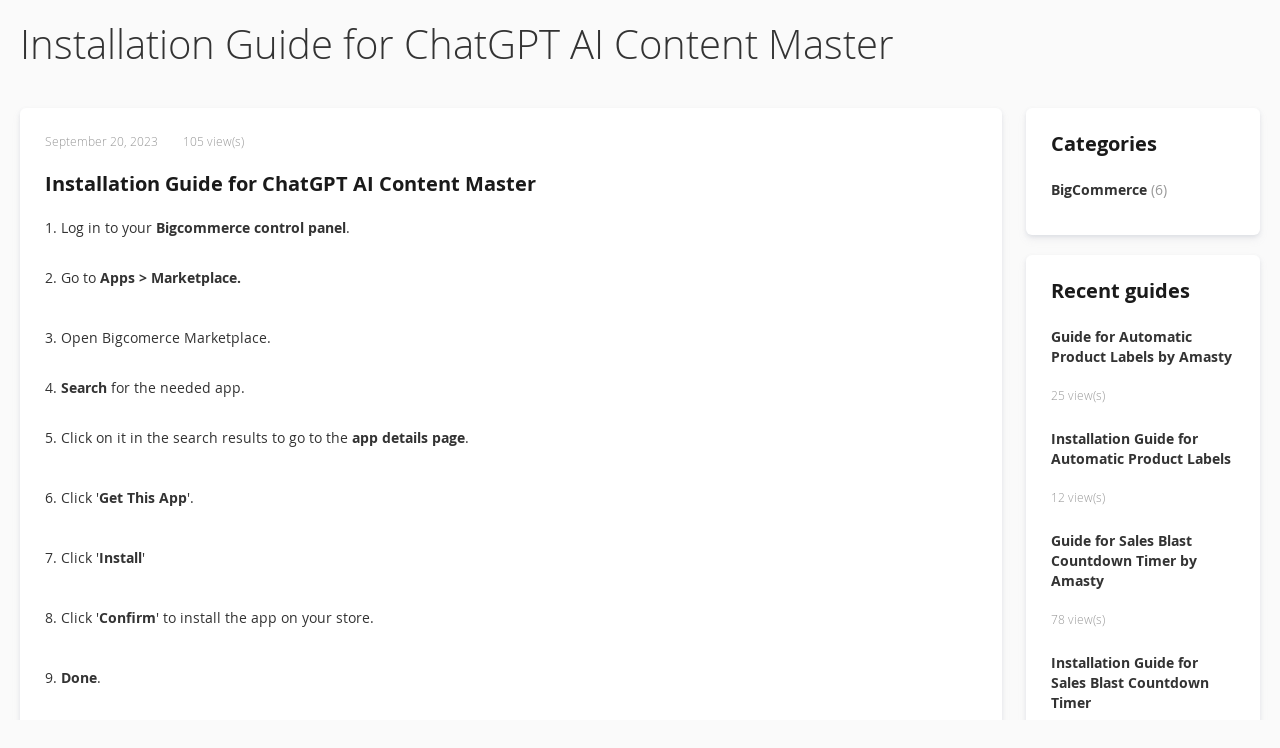

--- FILE ---
content_type: text/html; charset=UTF-8
request_url: https://guide.amasty.com/bc/guide/installation-guide-for-bigcommerce-apps.html
body_size: 4998
content:
<!doctype html>
<html lang="en">
    <head >
        <script>
    var LOCALE = 'en\u002DUS';
    var BASE_URL = 'https\u003A\u002F\u002Fguide.amasty.com\u002Fbc\u002F';
    var require = {
        'baseUrl': 'https\u003A\u002F\u002Fguide.amasty.com\u002Fstatic\u002Fversion1736867728\u002Ffrontend\u002FAmasty\u002FGuidesTheme\u002Fen_US'
    };</script>        <meta charset="utf-8"/>
<meta name="title" content="Installation Guide for ChatGPT AI Content Master"/>
<meta name="description" content="Check this Guide to explore how to correctly install Amasty extensions for BigCommerce."/>
<meta name="robots" content="index, follow"/>
<meta name="viewport" content="width=device-width, initial-scale=1"/>
<meta name="format-detection" content="telephone=no"/>
<title>Installation Guide for ChatGPT AI Content Master</title>
<link  rel="stylesheet" type="text/css"  media="all" href="https://guide.amasty.com/static/version1736867728/frontend/Amasty/GuidesTheme/en_US/mage/calendar.css" />
<link  rel="stylesheet" type="text/css"  media="all" href="https://guide.amasty.com/static/version1736867728/frontend/Amasty/GuidesTheme/en_US/css/styles-m.css" />
<link  rel="stylesheet" type="text/css"  media="all" href="https://guide.amasty.com/static/version1736867728/frontend/Amasty/GuidesTheme/en_US/Amasty_Base/vendor/slick/amslick.min.css" />
<link  rel="stylesheet" type="text/css"  media="screen and (min-width: 768px)" href="https://guide.amasty.com/static/version1736867728/frontend/Amasty/GuidesTheme/en_US/css/styles-l.css" />
<link  rel="stylesheet" type="text/css"  media="print" href="https://guide.amasty.com/static/version1736867728/frontend/Amasty/GuidesTheme/en_US/css/print.css" />
<script  type="text/javascript"  src="https://guide.amasty.com/static/version1736867728/frontend/Amasty/GuidesTheme/en_US/requirejs/require.js"></script>
<script  type="text/javascript"  src="https://guide.amasty.com/static/version1736867728/frontend/Amasty/GuidesTheme/en_US/mage/requirejs/mixins.js"></script>
<script  type="text/javascript"  src="https://guide.amasty.com/static/version1736867728/frontend/Amasty/GuidesTheme/en_US/requirejs-config.js"></script>
<link rel="preload" as="font" crossorigin="anonymous" href="https://guide.amasty.com/static/version1736867728/frontend/Amasty/GuidesTheme/en_US/fonts/opensans/light/opensans-300.woff2" />
<link rel="preload" as="font" crossorigin="anonymous" href="https://guide.amasty.com/static/version1736867728/frontend/Amasty/GuidesTheme/en_US/fonts/opensans/regular/opensans-400.woff2" />
<link rel="preload" as="font" crossorigin="anonymous" href="https://guide.amasty.com/static/version1736867728/frontend/Amasty/GuidesTheme/en_US/fonts/opensans/semibold/opensans-600.woff2" />
<link rel="preload" as="font" crossorigin="anonymous" href="https://guide.amasty.com/static/version1736867728/frontend/Amasty/GuidesTheme/en_US/fonts/opensans/bold/opensans-700.woff2" />
<link rel="preload" as="font" crossorigin="anonymous" href="https://guide.amasty.com/static/version1736867728/frontend/Amasty/GuidesTheme/en_US/fonts/Luma-Icons.woff2" />
<link  rel="canonical" href="https://guide.amasty.com/bc/guide/installation-guide-for-bigcommerce-apps.html" />
<link  rel="icon" type="image/x-icon" href="https://guide.amasty.com/media/favicon/default/amasty_logo.png" />
<link  rel="shortcut icon" type="image/x-icon" href="https://guide.amasty.com/media/favicon/default/amasty_logo.png" />
            <script type="text/x-magento-init">
        {
            "*": {
                "Magento_PageCache/js/form-key-provider": {
                    "isPaginationCacheEnabled":
                        0                }
            }
        }
    </script>


    </head>
    <body data-container="body"
          data-mage-init='{"loaderAjax": {}, "loader": { "icon": "https://guide.amasty.com/static/version1736867728/frontend/Amasty/GuidesTheme/en_US/images/loader-2.gif"}}'
        id="html-body" class="amblog-index-post page-layout-2columns-right">
        
<script type="text/x-magento-init">
    {
        "*": {
            "Magento_PageBuilder/js/widget-initializer": {
                "config": {"[data-content-type=\"slider\"][data-appearance=\"default\"]":{"Magento_PageBuilder\/js\/content-type\/slider\/appearance\/default\/widget":false},"[data-content-type=\"map\"]":{"Magento_PageBuilder\/js\/content-type\/map\/appearance\/default\/widget":false},"[data-content-type=\"row\"]":{"Magento_PageBuilder\/js\/content-type\/row\/appearance\/default\/widget":false},"[data-content-type=\"tabs\"]":{"Magento_PageBuilder\/js\/content-type\/tabs\/appearance\/default\/widget":false},"[data-content-type=\"slide\"]":{"Magento_PageBuilder\/js\/content-type\/slide\/appearance\/default\/widget":{"buttonSelector":".pagebuilder-slide-button","showOverlay":"hover","dataRole":"slide"}},"[data-content-type=\"banner\"]":{"Magento_PageBuilder\/js\/content-type\/banner\/appearance\/default\/widget":{"buttonSelector":".pagebuilder-banner-button","showOverlay":"hover","dataRole":"banner"}},"[data-content-type=\"buttons\"]":{"Magento_PageBuilder\/js\/content-type\/buttons\/appearance\/inline\/widget":false},"[data-content-type=\"products\"][data-appearance=\"carousel\"]":{"Magento_PageBuilder\/js\/content-type\/products\/appearance\/carousel\/widget":false}},
                "breakpoints": {"desktop":{"label":"Desktop","stage":true,"default":true,"class":"desktop-switcher","icon":"Magento_PageBuilder::css\/images\/switcher\/switcher-desktop.svg","conditions":{"min-width":"1024px"},"options":{"products":{"default":{"slidesToShow":"5"}}}},"tablet":{"conditions":{"max-width":"1024px","min-width":"768px"},"options":{"products":{"default":{"slidesToShow":"4"},"continuous":{"slidesToShow":"3"}}}},"mobile":{"label":"Mobile","stage":true,"class":"mobile-switcher","icon":"Magento_PageBuilder::css\/images\/switcher\/switcher-mobile.svg","media":"only screen and (max-width: 768px)","conditions":{"max-width":"768px","min-width":"640px"},"options":{"products":{"default":{"slidesToShow":"3"}}}},"mobile-small":{"conditions":{"max-width":"640px"},"options":{"products":{"default":{"slidesToShow":"2"},"continuous":{"slidesToShow":"1"}}}}}            }
        }
    }
</script>

<script type="text/x-magento-init">
    {
        "*": {
            "mage/cookies": {
                "expires": null,
                "path": "\u002F",
                "domain": ".guide.amasty.com",
                "secure": true,
                "lifetime": "3600"
            }
        }
    }
</script>
    <noscript>
        <div class="message global noscript">
            <div class="content">
                <p>
                    <strong>JavaScript seems to be disabled in your browser.</strong>
                    <span>
                        For the best experience on our site, be sure to turn on Javascript in your browser.                    </span>
                </p>
            </div>
        </div>
    </noscript>

<script>
    window.cookiesConfig = window.cookiesConfig || {};
    window.cookiesConfig.secure = true;
</script><script>    require.config({
        map: {
            '*': {
                wysiwygAdapter: 'mage/adminhtml/wysiwyg/tiny_mce/tinymce5Adapter'
            }
        }
    });</script><script>
    require.config({
        paths: {
            googleMaps: 'https\u003A\u002F\u002Fmaps.googleapis.com\u002Fmaps\u002Fapi\u002Fjs\u003Fv\u003D3\u0026key\u003D'
        },
        config: {
            'Magento_PageBuilder/js/utils/map': {
                style: ''
            },
            'Magento_PageBuilder/js/content-type/map/preview': {
                apiKey: '',
                apiKeyErrorMessage: 'You\u0020must\u0020provide\u0020a\u0020valid\u0020\u003Ca\u0020href\u003D\u0027https\u003A\u002F\u002Fguide.amasty.com\u002Fbc\u002Fadminhtml\u002Fsystem_config\u002Fedit\u002Fsection\u002Fcms\u002F\u0023cms_pagebuilder\u0027\u0020target\u003D\u0027_blank\u0027\u003EGoogle\u0020Maps\u0020API\u0020key\u003C\u002Fa\u003E\u0020to\u0020use\u0020a\u0020map.'
            },
            'Magento_PageBuilder/js/form/element/map': {
                apiKey: '',
                apiKeyErrorMessage: 'You\u0020must\u0020provide\u0020a\u0020valid\u0020\u003Ca\u0020href\u003D\u0027https\u003A\u002F\u002Fguide.amasty.com\u002Fbc\u002Fadminhtml\u002Fsystem_config\u002Fedit\u002Fsection\u002Fcms\u002F\u0023cms_pagebuilder\u0027\u0020target\u003D\u0027_blank\u0027\u003EGoogle\u0020Maps\u0020API\u0020key\u003C\u002Fa\u003E\u0020to\u0020use\u0020a\u0020map.'
            },
        }
    });
</script>

<script>
    require.config({
        shim: {
            'Magento_PageBuilder/js/utils/map': {
                deps: ['googleMaps']
            }
        }
    });
</script>
<div class="page-wrapper"><main id="maincontent" class="page-main"><a id="contentarea" tabindex="-1"></a>
<div class="page-title-wrapper">
    <h1 class="page-title"
                >
        <span class="base" data-ui-id="page-title-wrapper" >Installation Guide for ChatGPT AI Content Master</span>    </h1>
    </div>
<div class="page messages"><div data-placeholder="messages"></div>
<div data-bind="scope: 'messages'">
    <!-- ko if: cookieMessages && cookieMessages.length > 0 -->
    <div aria-atomic="true" role="alert" data-bind="foreach: { data: cookieMessages, as: 'message' }" class="messages">
        <div data-bind="attr: {
            class: 'message-' + message.type + ' ' + message.type + ' message',
            'data-ui-id': 'message-' + message.type
        }">
            <div data-bind="html: $parent.prepareMessageForHtml(message.text)"></div>
        </div>
    </div>
    <!-- /ko -->

    <!-- ko if: messages().messages && messages().messages.length > 0 -->
    <div aria-atomic="true" role="alert" class="messages" data-bind="foreach: {
        data: messages().messages, as: 'message'
    }">
        <div data-bind="attr: {
            class: 'message-' + message.type + ' ' + message.type + ' message',
            'data-ui-id': 'message-' + message.type
        }">
            <div data-bind="html: $parent.prepareMessageForHtml(message.text)"></div>
        </div>
    </div>
    <!-- /ko -->
</div>
<script type="text/x-magento-init">
    {
        "*": {
            "Magento_Ui/js/core/app": {
                "components": {
                        "messages": {
                            "component": "Magento_Theme/js/view/messages"
                        }
                    }
                }
            }
    }
</script>
</div><div class="columns"><div class="column main">
            <div data-amblog-js="element-block" class="desktop-block amblog-element-block"
             data-set="sidebar-post">
            <div class="amblog-post-container -post-page">
        <div class="amblog-content">
        <div class="amblog-dates">
            <span class="amblog-date"
                >
                September 20, 2023            </span>
                                        <span class="views amblog-views" data-amblog-js="views-counter">
                    104 view(s)                </span>
                                </div>
        <div class="amblog-post-title">
            <a href="https://guide.amasty.com/bc/guide/installation-guide-for-bigcommerce-apps.html"
               class="post-title"
               title=" Installation Guide for ChatGPT AI Content Master"
               aria-label=" Installation Guide for ChatGPT AI Content Master">
                Installation Guide for ChatGPT AI Content Master            </a>
        </div>
        <style>#html-body [data-pb-style=VEOS1OV]{justify-content:flex-start;display:flex;flex-direction:column;background-position:left top;background-size:cover;background-repeat:no-repeat;background-attachment:scroll}</style><div data-content-type="row" data-appearance="contained" data-element="main"><div data-enable-parallax="0" data-parallax-speed="0.5" data-background-images="{}" data-background-type="image" data-video-loop="true" data-video-play-only-visible="true" data-video-lazy-load="true" data-video-fallback-src="" data-element="inner" data-pb-style="VEOS1OV"><div data-content-type="text" data-appearance="default" data-element="main"><p>1. Log in to your <strong>Bigcommerce control panel</strong>.</p>
<p><br>2. Go to <strong>Apps &gt; Marketplace.</strong></p>
<p>&nbsp;</p>
<p>3. Open Bigcomerce Marketplace.</p>
<p><br>4. <strong>Search</strong> for the needed app.</p>
<p><br>5. Click on it in the search results to go to the <strong>app details page</strong>.</p>
<p>&nbsp;</p>
<p>6. Click '<strong>Get This App</strong>'.</p>
<p>&nbsp;</p>
<p>7. Click '<strong>Install</strong>'</p>
<p>&nbsp;</p>
<p>8. Click '<strong>Confirm</strong>' to install the app on your store.</p>
<p>&nbsp;</p>
<p>9. <strong>Done</strong>.</p></div></div></div>    </div>
    <div class="amblog-footer">
        <div class="tags">
                    </div>
        <div class="amblog-features">
            
            
    <div class="amblog-wrap">
        <span class="amblog-posted-in">
            Posted in:         </span>
                                <a class="amblog-ref"
               href="https://guide.amasty.com/bc/guide/category/bigcommerce-guides.html"
               title="BigCommerce">
                BigCommerce</a>
            </div>
            
        </div>
                    </div>

    </div>




<div class="amblog-overlay" data-amblog-js="overlay"></div>

<script type="text/x-magento-init">
    {
        "*": {
             "amBlogAccord": {}
        }
    }
</script>

<script type="text/x-magento-init">
    {
        "[data-amblog-js='views-counter']": {
             "amBlogViewStatistic": {
                "postId" : 2             }
        }
    }
</script>

    <script type="application/ld+json">{"@context":"http:\/\/schema.org","@type":"BlogPosting","author":{"@type":"Person","name":"undefined"},"datePublished":"2023-09-20 15:46:00","dateModified":"2025-04-24 13:03:21","name":"Installation Guide for ChatGPT AI Content Master","description":"&lt;p&gt;Check this Guide to explore how to correctly install Amasty extensions for BigCommerce.&lt;\/p&gt;","image":null,"mainEntityOfPage":"https:\/\/guide.amasty.com\/bc\/guide\/installation-guide-for-bigcommerce-apps.html","headline":"Installation Guide for ChatGPT AI Content Master"}</script>        </div>
    <input name="form_key" type="hidden" value="je5bASt742Exq8jM" /><div id="authenticationPopup" data-bind="scope:'authenticationPopup', style: {display: 'none'}">
        <script>window.authenticationPopup = {"autocomplete":"off","customerRegisterUrl":"https:\/\/guide.amasty.com\/bc\/customer\/account\/create\/","customerForgotPasswordUrl":"https:\/\/guide.amasty.com\/bc\/customer\/account\/forgotpassword\/","baseUrl":"https:\/\/guide.amasty.com\/bc\/","customerLoginUrl":"https:\/\/guide.amasty.com\/bc\/customer\/ajax\/login\/"}</script>    <!-- ko template: getTemplate() --><!-- /ko -->
        <script type="text/x-magento-init">
        {
            "#authenticationPopup": {
                "Magento_Ui/js/core/app": {"components":{"authenticationPopup":{"component":"Magento_Customer\/js\/view\/authentication-popup","children":{"messages":{"component":"Magento_Ui\/js\/view\/messages","displayArea":"messages"},"captcha":{"component":"Magento_Captcha\/js\/view\/checkout\/loginCaptcha","displayArea":"additional-login-form-fields","formId":"user_login","configSource":"checkout"}}}}}            },
            "*": {
                "Magento_Ui/js/block-loader": "https\u003A\u002F\u002Fguide.amasty.com\u002Fstatic\u002Fversion1736867728\u002Ffrontend\u002FAmasty\u002FGuidesTheme\u002Fen_US\u002Fimages\u002Floader\u002D1.gif"
                            }
        }
    </script>
</div>
<script type="text/x-magento-init">
    {
        "*": {
            "Magento_Customer/js/section-config": {
                "sections": {"stores\/store\/switch":["*"],"stores\/store\/switchrequest":["*"],"directory\/currency\/switch":["*"],"*":["messages"],"customer\/account\/logout":["*","recently_viewed_product","recently_compared_product","persistent"],"customer\/account\/loginpost":["*"],"customer\/account\/createpost":["*"],"customer\/account\/editpost":["*"],"customer\/ajax\/login":["checkout-data","cart","captcha"],"catalog\/product_compare\/add":["compare-products"],"catalog\/product_compare\/remove":["compare-products"],"catalog\/product_compare\/clear":["compare-products"],"sales\/guest\/reorder":["cart"],"sales\/order\/reorder":["cart"],"checkout\/cart\/add":["cart","directory-data"],"checkout\/cart\/delete":["cart"],"checkout\/cart\/updatepost":["cart"],"checkout\/cart\/updateitemoptions":["cart"],"checkout\/cart\/couponpost":["cart"],"checkout\/cart\/estimatepost":["cart"],"checkout\/cart\/estimateupdatepost":["cart"],"checkout\/onepage\/saveorder":["cart","checkout-data","last-ordered-items"],"checkout\/sidebar\/removeitem":["cart"],"checkout\/sidebar\/updateitemqty":["cart"],"rest\/*\/v1\/carts\/*\/payment-information":["cart","last-ordered-items","captcha","instant-purchase"],"rest\/*\/v1\/guest-carts\/*\/payment-information":["cart","captcha"],"rest\/*\/v1\/guest-carts\/*\/selected-payment-method":["cart","checkout-data"],"rest\/*\/v1\/carts\/*\/selected-payment-method":["cart","checkout-data","instant-purchase"],"customer\/address\/*":["instant-purchase"],"customer\/account\/*":["instant-purchase"],"vault\/cards\/deleteaction":["instant-purchase"],"multishipping\/checkout\/overviewpost":["cart"],"paypal\/express\/placeorder":["cart","checkout-data"],"paypal\/payflowexpress\/placeorder":["cart","checkout-data"],"paypal\/express\/onauthorization":["cart","checkout-data"],"persistent\/index\/unsetcookie":["persistent"],"review\/product\/post":["review"],"wishlist\/index\/add":["wishlist"],"wishlist\/index\/remove":["wishlist"],"wishlist\/index\/updateitemoptions":["wishlist"],"wishlist\/index\/update":["wishlist"],"wishlist\/index\/cart":["wishlist","cart"],"wishlist\/index\/fromcart":["wishlist","cart"],"wishlist\/index\/allcart":["wishlist","cart"],"wishlist\/shared\/allcart":["wishlist","cart"],"wishlist\/shared\/cart":["cart"],"braintree\/paypal\/placeorder":["cart","checkout-data"],"braintree\/googlepay\/placeorder":["cart","checkout-data"]},
                "clientSideSections": ["checkout-data","cart-data"],
                "baseUrls": ["https:\/\/guide.amasty.com\/bc\/"],
                "sectionNames": ["messages","customer","compare-products","last-ordered-items","cart","directory-data","captcha","instant-purchase","loggedAsCustomer","persistent","review","wishlist","recently_viewed_product","recently_compared_product","product_data_storage","paypal-billing-agreement"]            }
        }
    }
</script>
<script type="text/x-magento-init">
    {
        "*": {
            "Magento_Customer/js/customer-data": {
                "sectionLoadUrl": "https\u003A\u002F\u002Fguide.amasty.com\u002Fbc\u002Fcustomer\u002Fsection\u002Fload\u002F",
                "expirableSectionLifetime": 60,
                "expirableSectionNames": ["cart","persistent"],
                "cookieLifeTime": "3600",
                "updateSessionUrl": "https\u003A\u002F\u002Fguide.amasty.com\u002Fbc\u002Fcustomer\u002Faccount\u002FupdateSession\u002F"
            }
        }
    }
</script>
<script type="text/x-magento-init">
    {
        "*": {
            "Magento_Customer/js/invalidation-processor": {
                "invalidationRules": {
                    "website-rule": {
                        "Magento_Customer/js/invalidation-rules/website-rule": {
                            "scopeConfig": {
                                "websiteId": "1"
                            }
                        }
                    }
                }
            }
        }
    }
</script>
<script type="text/x-magento-init">
    {
        "body": {
            "pageCache": {"url":"https:\/\/guide.amasty.com\/bc\/page_cache\/block\/render\/id\/2\/","handles":["default","amblog_index_post","amasty_blog_two_column_right_layout","amasty_blog_desktop_post","amasty_blog_post_page"],"originalRequest":{"route":"amblog","controller":"index","action":"post","uri":"\/bc\/guide\/installation-guide-for-bigcommerce-apps.html"},"versionCookieName":"private_content_version"}        }
    }
</script>
</div><div class="sidebar sidebar-additional">
            <div data-amblog-js="element-block" class="desktop-block amblog-element-block"
             data-set="sidebar-category">
            <div data-amblog-js="accordion" class="amblog-widget-container -categories">
            <h3 class="amblog-title" data-amblog-js="heading">
                Categories            </h3>
            <div class="amblog-list" data-amblog-js="content">
                <ul class="amblog-categories -level1">
                    
                    <li class="amblog-category  amblog-category-1">
            <a class="amblog-link"
               title="BigCommerce"
               href="https://guide.amasty.com/bc/guide/category/bigcommerce-guides.html">
                BigCommerce                <span class="amblog-category-count">(6)</span>
            </a>

                    </li>
                    </ul>
            </div>
        </div>        </div>
    
            <div data-amblog-js="element-block" class="desktop-block amblog-element-block"
             data-set="sidebar-recentpost">
            <div data-amblog-js="accordion" class="amblog-post-list amblog-widget-container -recent-posts">
        <h3 class="amblog-title" data-amblog-js="heading">
            Recent guides        </h3>
        <div class="amblog-list" data-amblog-js="content">
                                            <div class="post-item-info  amblog-recent-post-27">
                                        <div class="post-item-details">
                        <a class="post-title amblog-headline"
                           href="https://guide.amasty.com/bc/guide/guide-for-automatic-product-labels-by-amasty.html"
                           title="Guide&#x20;for&#x20;Automatic&#x20;Product&#x20;Labels&#x20;by&#x20;Amasty"
                           aria-label="Guide&#x20;for&#x20;Automatic&#x20;Product&#x20;Labels&#x20;by&#x20;Amasty">
                            Guide for Automatic Product Labels by Amasty                        </a>

                                                <div class="amblog-dates">
                                                                                        <span class="views amblog-views">
                                        25 view(s)                                </span>
                                                                                </div>
                    </div>
                </div>
                                            <div class="post-item-info  amblog-recent-post-26">
                                        <div class="post-item-details">
                        <a class="post-title amblog-headline"
                           href="https://guide.amasty.com/bc/guide/installation-guide-for-automatic-product-labels.html"
                           title="Installation&#x20;Guide&#x20;for&#x20;Automatic&#x20;Product&#x20;Labels"
                           aria-label="Installation&#x20;Guide&#x20;for&#x20;Automatic&#x20;Product&#x20;Labels">
                            Installation Guide for Automatic Product Labels                        </a>

                                                <div class="amblog-dates">
                                                                                        <span class="views amblog-views">
                                        12 view(s)                                </span>
                                                                                </div>
                    </div>
                </div>
                                            <div class="post-item-info  amblog-recent-post-21">
                                        <div class="post-item-details">
                        <a class="post-title amblog-headline"
                           href="https://guide.amasty.com/bc/guide/guide-for-sales-blast-countdown-timer-by-amasty.html"
                           title="Guide&#x20;for&#x20;Sales&#x20;Blast&#x20;Countdown&#x20;Timer&#x20;by&#x20;Amasty"
                           aria-label="Guide&#x20;for&#x20;Sales&#x20;Blast&#x20;Countdown&#x20;Timer&#x20;by&#x20;Amasty">
                            Guide for Sales Blast Countdown Timer by Amasty                        </a>

                                                <div class="amblog-dates">
                                                                                        <span class="views amblog-views">
                                        78 view(s)                                </span>
                                                                                </div>
                    </div>
                </div>
                                            <div class="post-item-info  amblog-recent-post-20">
                                        <div class="post-item-details">
                        <a class="post-title amblog-headline"
                           href="https://guide.amasty.com/bc/guide/installation-guide-for-sales-blast.html"
                           title="Installation&#x20;Guide&#x20;for&#x20;Sales&#x20;Blast&#x20;Countdown&#x20;Timer"
                           aria-label="Installation&#x20;Guide&#x20;for&#x20;Sales&#x20;Blast&#x20;Countdown&#x20;Timer">
                            Installation Guide for Sales Blast Countdown Timer                        </a>

                                                <div class="amblog-dates">
                                                                                        <span class="views amblog-views">
                                        49 view(s)                                </span>
                                                                                </div>
                    </div>
                </div>
                                            <div class="post-item-info  amblog-recent-post-2">
                                        <div class="post-item-details">
                        <a class="post-title amblog-headline"
                           href="https://guide.amasty.com/bc/guide/installation-guide-for-bigcommerce-apps.html"
                           title="Installation&#x20;Guide&#x20;for&#x20;ChatGPT&#x20;AI&#x20;Content&#x20;Master"
                           aria-label="Installation&#x20;Guide&#x20;for&#x20;ChatGPT&#x20;AI&#x20;Content&#x20;Master">
                            Installation Guide for ChatGPT AI Content Master                        </a>

                                                <div class="amblog-dates">
                                                                                        <span class="views amblog-views">
                                        104 view(s)                                </span>
                                                                                </div>
                    </div>
                </div>
                    </div>
    </div>        </div>
    
            <div data-amblog-js="element-block" class="desktop-block amblog-element-block"
             data-set="sidebar-search">
            <div class="amblog-search" data-amblog-js="accordion">
    <h3 class="amblog-title" data-amblog-js="heading">
        Search    </h3>
    <div class="amblog-item -search amblog-form-search" data-amblog-js="content">
        <form class="amblog-form-container"
              action="https://guide.amasty.com/bc/guide/search.html"
              data-amblog-js="search"
              method="get">
            <div class="input-box amblog-field">
                <input type="text"
                       data-mage-init='{"amBlogSearch": {
                            "minCharacterLength":"3",
                            "liveSearchUrl":"https://guide.amasty.com/bc/amblog/ajax/liveSearch/"
                       }}'
                       autocomplete="off"
                       placeholder="Find some..."
                       class="input-text required-entry amblog-input"
                       id="search-blog"
                       name="query"
                       role="textbox"
                       aria-label="Search"
                       value=""
                       maxlength="100"
                />
                <ul class="amblog-search-suggest" data-amblog-js="suggest-list"></ul>
            </div>
            <div class="amblog-loader -search"></div>
            <button class="amblog-btn"
                    role="button"
                    title="Search"
                    aria-label="Search"
                    type="submit"></button>
        </form>
    </div>
</div>        </div>
    </div></div><script type="text/javascript">
    window.addEventListener('message', (e) => {
        if (e.data && e.data === 'getHeight') {
            parent.postMessage({frameHeight: document.body.scrollHeight});
        }
    });
</script>
</main><script type="text/x-magento-init">
        {
            "*": {
                "Magento_Ui/js/core/app": {
                    "components": {
                        "storage-manager": {
                            "component": "Magento_Catalog/js/storage-manager",
                            "appendTo": "",
                            "storagesConfiguration" : {"recently_viewed_product":{"requestConfig":{"syncUrl":"https:\/\/guide.amasty.com\/bc\/catalog\/product\/frontend_action_synchronize\/"},"lifetime":"1000","allowToSendRequest":null},"recently_compared_product":{"requestConfig":{"syncUrl":"https:\/\/guide.amasty.com\/bc\/catalog\/product\/frontend_action_synchronize\/"},"lifetime":"1000","allowToSendRequest":null},"product_data_storage":{"updateRequestConfig":{"url":"https:\/\/guide.amasty.com\/bc\/rest\/bc\/V1\/products-render-info"},"requestConfig":{"syncUrl":"https:\/\/guide.amasty.com\/bc\/catalog\/product\/frontend_action_synchronize\/"},"allowToSendRequest":null}}                        }
                    }
                }
            }
        }
</script>
</div>    </body>
</html>
